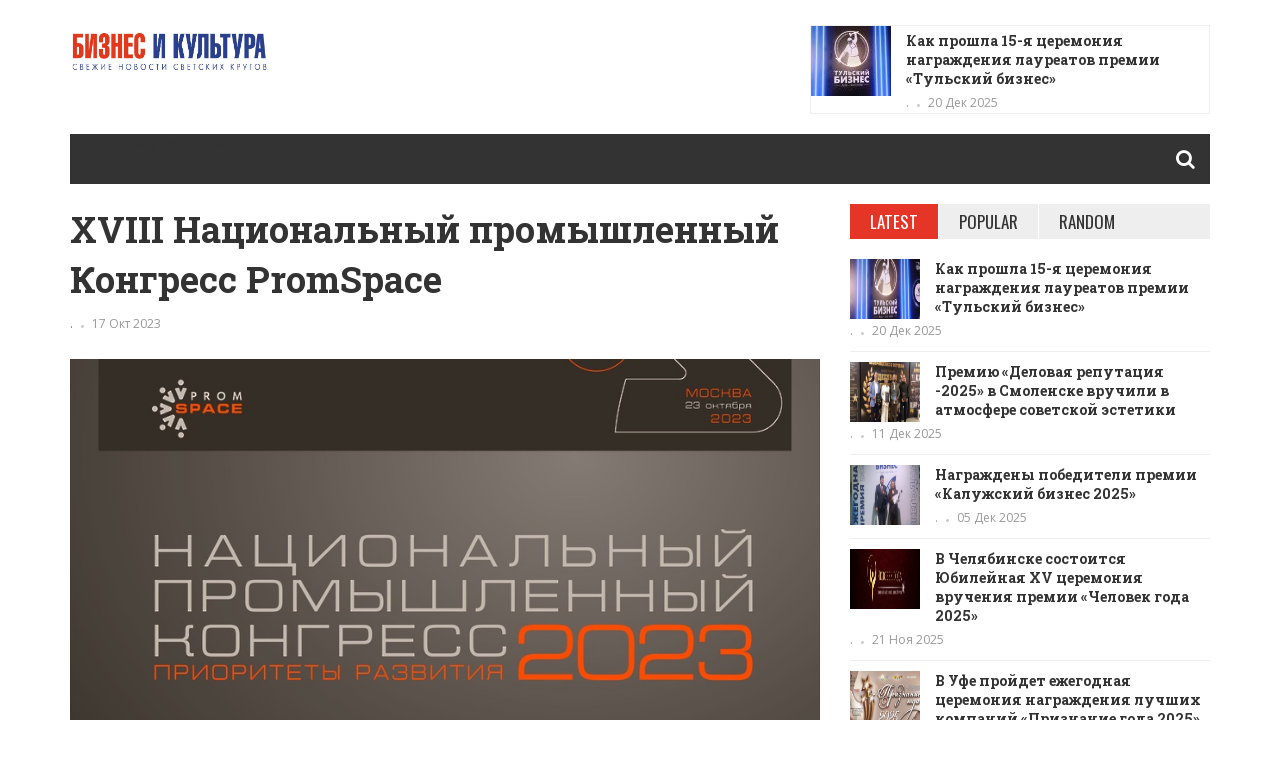

--- FILE ---
content_type: text/html; charset=UTF-8
request_url: http://bull-news.net/articles/2396/
body_size: 17875
content:
<!DOCTYPE html>
<html lang="ru-RU">
<head>
    <meta charset="UTF-8">
    <meta name="viewport" content="width=device-width, initial-scale=1">
    <link rel="profile" href="http://gmpg.org/xfn/11">
    <link rel="pingback" href="http://bull-news.net/xmlrpc.php">
<title>XVIII Национальный промышленный Конгресс PromSpace &#8212; bull-news.net</title>
<link rel='dns-prefetch' href='//fonts.googleapis.com' />
<link rel='dns-prefetch' href='//s.w.org' />
<link rel="alternate" type="application/rss+xml" title="bull-news.net &raquo; Лента" href="http://bull-news.net/feed/" />
<link rel="alternate" type="application/rss+xml" title="bull-news.net &raquo; Лента комментариев" href="http://bull-news.net/comments/feed/" />
<link rel="alternate" type="application/rss+xml" title="bull-news.net &raquo; Лента комментариев к &laquo;XVIII Национальный промышленный Конгресс PromSpace&raquo;" href="http://bull-news.net/articles/2396/feed/" />
		<script type="text/javascript">
			window._wpemojiSettings = {"baseUrl":"https:\/\/s.w.org\/images\/core\/emoji\/13.0.0\/72x72\/","ext":".png","svgUrl":"https:\/\/s.w.org\/images\/core\/emoji\/13.0.0\/svg\/","svgExt":".svg","source":{"concatemoji":"http:\/\/bull-news.net\/wp-includes\/js\/wp-emoji-release.min.js?ver=5.5.17"}};
			!function(e,a,t){var n,r,o,i=a.createElement("canvas"),p=i.getContext&&i.getContext("2d");function s(e,t){var a=String.fromCharCode;p.clearRect(0,0,i.width,i.height),p.fillText(a.apply(this,e),0,0);e=i.toDataURL();return p.clearRect(0,0,i.width,i.height),p.fillText(a.apply(this,t),0,0),e===i.toDataURL()}function c(e){var t=a.createElement("script");t.src=e,t.defer=t.type="text/javascript",a.getElementsByTagName("head")[0].appendChild(t)}for(o=Array("flag","emoji"),t.supports={everything:!0,everythingExceptFlag:!0},r=0;r<o.length;r++)t.supports[o[r]]=function(e){if(!p||!p.fillText)return!1;switch(p.textBaseline="top",p.font="600 32px Arial",e){case"flag":return s([127987,65039,8205,9895,65039],[127987,65039,8203,9895,65039])?!1:!s([55356,56826,55356,56819],[55356,56826,8203,55356,56819])&&!s([55356,57332,56128,56423,56128,56418,56128,56421,56128,56430,56128,56423,56128,56447],[55356,57332,8203,56128,56423,8203,56128,56418,8203,56128,56421,8203,56128,56430,8203,56128,56423,8203,56128,56447]);case"emoji":return!s([55357,56424,8205,55356,57212],[55357,56424,8203,55356,57212])}return!1}(o[r]),t.supports.everything=t.supports.everything&&t.supports[o[r]],"flag"!==o[r]&&(t.supports.everythingExceptFlag=t.supports.everythingExceptFlag&&t.supports[o[r]]);t.supports.everythingExceptFlag=t.supports.everythingExceptFlag&&!t.supports.flag,t.DOMReady=!1,t.readyCallback=function(){t.DOMReady=!0},t.supports.everything||(n=function(){t.readyCallback()},a.addEventListener?(a.addEventListener("DOMContentLoaded",n,!1),e.addEventListener("load",n,!1)):(e.attachEvent("onload",n),a.attachEvent("onreadystatechange",function(){"complete"===a.readyState&&t.readyCallback()})),(n=t.source||{}).concatemoji?c(n.concatemoji):n.wpemoji&&n.twemoji&&(c(n.twemoji),c(n.wpemoji)))}(window,document,window._wpemojiSettings);
		</script>
		<style type="text/css">
img.wp-smiley,
img.emoji {
	display: inline !important;
	border: none !important;
	box-shadow: none !important;
	height: 1em !important;
	width: 1em !important;
	margin: 0 .07em !important;
	vertical-align: -0.1em !important;
	background: none !important;
	padding: 0 !important;
}
</style>
	<link rel='stylesheet' id='wp-block-library-css'  href='http://bull-news.net/wp-includes/css/dist/block-library/style.min.css?ver=5.5.17' type='text/css' media='all' />
<link rel='stylesheet' id='contact-form-7-css'  href='http://bull-news.net/wp-content/plugins/contact-form-7/includes/css/styles.css?ver=5.4.2' type='text/css' media='all' />
<link rel='stylesheet' id='teznews-fonts-css'  href='http://fonts.googleapis.com/css?family=Open+Sans%3A300%2C300i%2C400%2C400i%2C600%2C600i%2C700%2C700i%2C800%7COswald%3A300%2C400%2C700%7CRoboto+Slab%3A100%2C300%2C400%2C700&#038;subset=latin-ext&#038;ver=5.5.17' type='text/css' media='all' />
<link rel='stylesheet' id='teznews-style-css'  href='http://bull-news.net/wp-content/themes/teznews/style.css?ver=5.5.17' type='text/css' media='all' />
<link rel='stylesheet' id='font-awesome-css'  href='http://bull-news.net/wp-content/themes/teznews/css/font-awesome.min.css?ver=5.5.17' type='text/css' media='all' />
<link rel='stylesheet' id='bootstrap-css'  href='http://bull-news.net/wp-content/themes/teznews/css/bootstrap.min.css?ver=5.5.17' type='text/css' media='all' />
<link rel='stylesheet' id='normalize-css'  href='http://bull-news.net/wp-content/themes/teznews/css/normalize.min.css?ver=5.5.17' type='text/css' media='all' />
<link rel='stylesheet' id='owl.carousel-css'  href='http://bull-news.net/wp-content/themes/teznews/css/owl.carousel.min.css?ver=5.5.17' type='text/css' media='all' />
<link rel='stylesheet' id='teznews-main-css'  href='http://bull-news.net/wp-content/themes/teznews/css/main.css?ver=5.5.17' type='text/css' media='all' />
<script type='text/javascript' src='http://bull-news.net/wp-includes/js/jquery/jquery.js?ver=1.12.4-wp' id='jquery-core-js'></script>
<script type='text/javascript' src='http://bull-news.net/wp-content/themes/teznews/js/bootstrap.js?ver=3.3.5' id='bootstrap-js'></script>
<script type='text/javascript' src='http://bull-news.net/wp-content/themes/teznews/js/owl.carousel.min.js?ver=1.0.1' id='owl.carousel-js'></script>
<script type='text/javascript' src='http://bull-news.net/wp-content/themes/teznews/js/jquery.matchHeight.js?ver=1.0.1' id='matchHeight-js'></script>
<script type='text/javascript' src='http://bull-news.net/wp-content/themes/teznews/js/main.js?ver=1.0.1' id='teznews-main-js'></script>
<link rel="https://api.w.org/" href="http://bull-news.net/wp-json/" /><link rel="alternate" type="application/json" href="http://bull-news.net/wp-json/wp/v2/posts/2396" /><link rel="EditURI" type="application/rsd+xml" title="RSD" href="http://bull-news.net/xmlrpc.php?rsd" />
<link rel="wlwmanifest" type="application/wlwmanifest+xml" href="http://bull-news.net/wp-includes/wlwmanifest.xml" /> 
<link rel='prev' title='Самые интересные выставки октября' href='http://bull-news.net/articles/2427/' />
<link rel='next' title='Никогда не оставляйте телефон заряжаться на ночь, и вот почему' href='http://bull-news.net/articles/2402/' />
<meta name="generator" content="WordPress 5.5.17" />
<link rel="canonical" href="http://bull-news.net/articles/2396/" />
<link rel='shortlink' href='http://bull-news.net/?p=2396' />
<link rel="alternate" type="application/json+oembed" href="http://bull-news.net/wp-json/oembed/1.0/embed?url=http%3A%2F%2Fbull-news.net%2Farticles%2F2396%2F" />
<link rel="alternate" type="text/xml+oembed" href="http://bull-news.net/wp-json/oembed/1.0/embed?url=http%3A%2F%2Fbull-news.net%2Farticles%2F2396%2F&#038;format=xml" />
<style type="text/css">.recentcomments a{display:inline !important;padding:0 !important;margin:0 !important;}</style></head>
<body class="post-template-default single single-post postid-2396 single-format-standard">
    <!--preload-->
    <div class="loader" id="page-loader">
        <div class="loading-wrapper">
        </div>
    </div>
    <!--menu mobile-->
    <nav class="menu-res hidden-lg hidden-md ">
        <div class="menu-res-inner">
        <div class="menu"><ul>
<li class="page_item page-item-2"><a href="http://bull-news.net/sample-page/">Пример страницы</a></li>
</ul></div>
        </div>
    </nav>
    <div class="page">
        <div class="container">
            <!--header-->
            <header class="header">
                <div class="row">
                    <div class="col-md-3 col-sm-4 col-xs-12">
            
                       <a href="http://bull-news.net/" rel="home" class="logo">
                                                                                        <img src="http://bull-news.net/wp-content/uploads/2020/09/image_6483441.jpg" title="bull-news.net">
                                                    </a>

                    </div>
                    <div class="col-md-6 col-md-offset-3 col-sm-8  col-xs-12 hidden-xs">

                    <section id="teznews_widget_review_header-2" class="widget widget_teznews_widget_review_header">  
             <div class="owl-carousel owl-special">
          
                            <div>
                                <div class="special-news">
                                    <a href="http://bull-news.net/articles/3250/">
                                                                                                       <img alt ="" src="http://bull-news.net/wp-content/uploads/2025/12/Главная-2-80x70.jpg"  />
                                                                    </a>
                                   <h3 class ="font-heading"><a href="http://bull-news.net/articles/3250/">
                                    Как прошла 15-я церемония награждения лауреатов премии «Тульский бизнес»                                </a></h3>
                                <div class ="meta-post">
                                    <a href="http://bull-news.net/articles/author/tatiana/" title="Записи ." rel="author">.</a>                                    <em></em>
                                    <span>
                                        20 Дек 2025                                    </span>
                                </div>
                                </div>
                            </div>
                             
                            <div>
                                <div class="special-news">
                                    <a href="http://bull-news.net/articles/3245/">
                                                                                                       <img alt ="" src="http://bull-news.net/wp-content/uploads/2025/12/Главная-1-80x70.jpg"  />
                                                                    </a>
                                   <h3 class ="font-heading"><a href="http://bull-news.net/articles/3245/">
                                    Премию «Деловая репутация -2025» в Смоленске вручили в атмосфере советской эстетики                                </a></h3>
                                <div class ="meta-post">
                                    <a href="http://bull-news.net/articles/author/tatiana/" title="Записи ." rel="author">.</a>                                    <em></em>
                                    <span>
                                        11 Дек 2025                                    </span>
                                </div>
                                </div>
                            </div>
                             
                            <div>
                                <div class="special-news">
                                    <a href="http://bull-news.net/articles/3222/">
                                                                                                       <img alt ="" src="http://bull-news.net/wp-content/uploads/2025/12/главная-80x70.jpg"  />
                                                                    </a>
                                   <h3 class ="font-heading"><a href="http://bull-news.net/articles/3222/">
                                    Награждены победители премии «Калужский бизнес 2025»                                </a></h3>
                                <div class ="meta-post">
                                    <a href="http://bull-news.net/articles/author/tatiana/" title="Записи ." rel="author">.</a>                                    <em></em>
                                    <span>
                                        05 Дек 2025                                    </span>
                                </div>
                                </div>
                            </div>
                             
                            <div>
                                <div class="special-news">
                                    <a href="http://bull-news.net/articles/3216/">
                                                                                                       <img alt ="" src="http://bull-news.net/wp-content/uploads/2025/11/1000011258-80x70.jpg"  />
                                                                    </a>
                                   <h3 class ="font-heading"><a href="http://bull-news.net/articles/3216/">
                                    В Челябинске состоится Юбилейная XV церемония вручения премии «Человек года 2025»                                </a></h3>
                                <div class ="meta-post">
                                    <a href="http://bull-news.net/articles/author/tatiana/" title="Записи ." rel="author">.</a>                                    <em></em>
                                    <span>
                                        21 Ноя 2025                                    </span>
                                </div>
                                </div>
                            </div>
                             
                            <div>
                                <div class="special-news">
                                    <a href="http://bull-news.net/articles/3187/">
                                                                                                       <img alt ="" src="http://bull-news.net/wp-content/uploads/2025/11/predprinimatel-goda-2025_vi-2-80x70.jpg"  />
                                                                    </a>
                                   <h3 class ="font-heading"><a href="http://bull-news.net/articles/3187/">
                                    EXPERT_RF подведет итоги конкурса «Предприниматель года 2025»                                </a></h3>
                                <div class ="meta-post">
                                    <a href="http://bull-news.net/articles/author/tatiana/" title="Записи ." rel="author">.</a>                                    <em></em>
                                    <span>
                                        05 Ноя 2025                                    </span>
                                </div>
                                </div>
                            </div>
                                                     </div>

                        <div class="clearfix"></div>
          </section>        
                    </div>
                </div>
            </header>
            <!--menu-->
            <nav class="main-menu  font-heading">
                <div class="menu-icon hidden-lg hidden-md">
                    <i class="fa fa-navicon"></i>
                    <span>MENU </span>
                </div>
                <div class="hidden-sm hidden-xs"><ul>
<li class="page_item page-item-2"><a href="http://bull-news.net/sample-page/">Пример страницы</a></li>
</ul></div>
                    <div class="search-icon">
                        <div class="search-icon-inner">
                            <i class="fa fa-search"></i>
                        </div>
                        <div class="search-box">
                        <form role="search" method="get" class="search-form" action="http://bull-news.net/">
				<label>
					<span class="screen-reader-text">Найти:</span>
					<input type="search" class="search-field" placeholder="Поиск&hellip;" value="" name="s" />
				</label>
				<input type="submit" class="search-submit" value="Поиск" />
			</form>                        </div>
                    </div>
                </nav>
          

<div class="row">
	<!--colleft-->
	<div class="col-md-8 col-sm-12">

				<article class="post-detail">
			<h1 class="article-title">XVIII Национальный промышленный Конгресс PromSpace </h1>
	<div class ="meta-post">
				<a href="http://bull-news.net/articles/author/tatiana/" title="Записи ." rel="author">.</a>				<em></em>
				<span>
					17 Окт 2023				</span>
			</div>
						<div class="entry-thumbnail">
		<img width="870" height="575" src="http://bull-news.net/wp-content/uploads/2023/10/lg0bgz.jpg" class="attachment-post-thumbnail size-post-thumbnail wp-post-image" alt="" loading="lazy" srcset="http://bull-news.net/wp-content/uploads/2023/10/lg0bgz.jpg 870w, http://bull-news.net/wp-content/uploads/2023/10/lg0bgz-300x198.jpg 300w, http://bull-news.net/wp-content/uploads/2023/10/lg0bgz-768x508.jpg 768w" sizes="(max-width: 870px) 100vw, 870px" /></div>
	

		
			<p><strong>На Национальном промышленном Конгрессе PromSpace обсудят стратегию реализации проектов технологического суверенитета и</strong> <strong>структурной адаптации экономики</strong></p>
<p><strong>23 октября 2023 года</strong> в ЦВК «Экспоцентр» состоится<a href="https://nationalkongress.ru/"><span style="color: #3366ff;"><em> XVIII Национальный промышленный  Конгресс</em></span></a> <strong>PromSpace</strong>. В фокусе внимания мероприятия – обсуждение возможных мер по опережающему, социально-экономическому и научно-технологическому развитию России, обеспечению  технологического суверенитета и научного превосходства. Основные участники дискуссии – руководители высокотехнологичных и промышленных предприятий России, представители законодательной и исполнительной власти федерального и регионального уровней, зарубежные партнеры из Турции, Китая, Индии, Ирана, ОАЭ.</p>
<p>Начнет работу Конгресс с Делового завтрака, организованного совместно с ВЭБ.РФ. В ходе него участники мероприятия обсудят ключевые финансовые инструменты реализации проектов технического суверенитета.</p>
<p>Пленарное заседание пройдет при участии представителей профильных министерств, госкомпаний и промышленных предприятий, модератором которого выступит <strong>Сергей Николаевич Катырин, Президент Торгово-промышленной палаты РФ.</strong> Главная тема к обсуждению: «Стратегия реализации проектов технологического суверенитета и структурной адаптации экономики». Среди ключевых вопросов: поддержка российских производителей и стимулирование создания высокотехнологичных производств, импортозамещение, развитие промышленных кластеров, ускоренное внедрение цифровых технологий, формирование новых транспортно-логистических коридоров, сотрудничество с зарубежными партнерами и др.</p>
<p>«В условиях нового миропорядка, укрепление промышленного потенциала России – главный приоритет государственной политики. Ответом на современные вызовы видится структурная адаптация экономики, основанная на производственной и технологической независимости, импортозамещении, создании новых высокотехнологичных и высококонкурентных производств, которая позволит России стать самостоятельной, развитой, индустриальной державой и промышленным лидером. Реализация задач подобного масштаба требует тесной кооперации в связке государство-бизнес-наука. Работу в таком формате на протяжении 18 лет успешно обеспечивает площадка Национального промышленного Конгресса «PromSpace»,<strong> &#8212; отметил Сергей Катырин.</strong></p>
<p>В качестве спикеров <strong>Пленарного заседания</strong> приглашены:<br />
<strong>• Мантуров Денис Валентинович,</strong> Заместитель Председателя Правительства Российской Федерация Министр промышленности и торговли Российской Федерации;<br />
<strong>● Решетников Максим Геннадьевич</strong>, Министр экономического развития Российской Федерации;<br />
<strong>● Левитин Игорь Евгеньевич</strong>, Помощник Президента Российской Федерации;<br />
<strong>● Мельников Алексей Сергеевич</strong>, Управляющий партнер ИТ-холдинга Fplus;<br />
<strong>● Слюсарь Юрий Борисович,</strong> Генеральный директор ПАО «ОАК»;<br />
<strong>● Ерошок Дмитрий Борисович</strong>, Генеральный директор ООО «Нацпромлизинг»</p>
<p>Деловую программу конгресса продолжат<strong> пять стратегических сессий:</strong></p>
<p>● Цифровой суверенитет промышленности;<br />
● Развитие промышленной кооперации и инвестиционных проектов в рамках ЕАЭС;<br />
● Железнодорожное машиностроение &#8212; локомотив экономики;<br />
● Металлургия: новый вектор развития;<br />
● Авиапром: курс на импортозамещение.</p>
<p>В программе мероприятия также: бизнес-диалоги с участием представителей дружественных стран, бизнес-встречи B2B и B2G, индивидуальные профессиональные консультации по правовым, юридическим и финансовым вопросам, работа выставочных экспозиций, а также заключение новых партнерских соглашений.</p>
<p>Титульный партнер Национального Промышленного Конгресса “Приоритеты развития &#8212; 2023” – ГК «F+ tech-Марвел». Официальный партнер – ГК НАЦПРОМ. Конгресс проводится при поддержке Торгово-промышленной палаты РФ и Союза машиностроитей России. Организатор форума – АНО Центр поддержки и развития бизнеса «Инициатива».</p>
<p>Подробная программа представлена на<a href="https://nationalkongress.ru/"><span style="color: #3366ff;"><strong> сайте Конгресса.</strong></span></a></p>
<p><strong>Место проведения:</strong> Экспоцентр, Москва, Краснопресненская наб., 14</p>
<p><a href="https://promspace.tilda.ws/"><span style="color: #3366ff;"><strong>Заявка для участников.</strong></span></a></p>
<p><a href="https://nationalkongress.ru/smi"><span style="color: #3366ff;"><strong>Аккредитация СМИ.</strong></span></a></p>
<p>Контакты пресс-центра: pr@c-iniciativa.ru</p>
<p><strong>Справка о мероприятии</strong><br />
Национальный Конгресс проводится с 2007 года и выступает одной из наиболее авторитетных дискуссионных площадок, нацеленных на совместный поиск государством и бизнесом конструктивных решений по формированию актуальной промышленной повестки в России, поддержку отечественных производителей и повышение их конкурентоспособности. Основные задачи Конгресса: презентация передовых технологий, продукций и услуг российских предприятий широкой целевой аудитории; содействие бизнесу в установлении новых деловых контактов с потенциальными партнерами и заказчиками; координация усилий представителей государства, бизнеса и науки с целью формирования грамотных, взвешенных предложений по совершенствованию промышленной политики страны.</p>
<p>&nbsp;</p>
<p>&nbsp;</p>
			
		</article>
		<!--social-detail-->
		<div class="social-detail">
			<span>  Share article </span>

			<ul class="list-social-icon">
				<li>
					 <a data-href="https://www.facebook.com/sharer/sharer.php?u=http%3A%2F%2Fbull-news.net%2Farticles%2F2396%2F&p[images][0]=http://bull-news.net/wp-content/uploads/2023/10/lg0bgz.jpg" title="Facebook" class="share-link facebook">
           			<i class="fa fa-facebook"></i>
          			</a>
				</li>
				<li>
					  <a data-href="https://twitter.com/intent/tweet?url=http%3A%2F%2Fbull-news.net%2Farticles%2F2396%2F&amp;text=XVIII+%D0%9D%D0%B0%D1%86%D0%B8%D0%BE%D0%BD%D0%B0%D0%BB%D1%8C%D0%BD%D1%8B%D0%B9+%D0%BF%D1%80%D0%BE%D0%BC%D1%8B%D1%88%D0%BB%D0%B5%D0%BD%D0%BD%D1%8B%D0%B9+%D0%9A%D0%BE%D0%BD%D0%B3%D1%80%D0%B5%D1%81%D1%81+PromSpace" title="Twitter" class="share-link twitter">
        			  <i class="fa fa-twitter"></i>
        			  </a>
				</li>
				<li>
					 <a data-href="https://plus.google.com/share?url=http%3A%2F%2Fbull-news.net%2Farticles%2F2396%2F" title="Google+" class="share-link google">
      				<i class="fa fa-google"></i>
          			</a>
				</li>
				
				<li>
					<a href="javascript:void((function()%7Bvar%20e=document.createElement('script');e.setAttribute('type','text/javascript');e.setAttribute('charset','UTF-8');e.setAttribute('src','http://assets.pinterest.com/js/pinmarklet.js?r='+Math.random()*99999999);document.body.appendChild(e)%7D)());" title="Pinterest" class="share-link pinterest">
          			<i class="fa fa-pinterest-p"></i>
         			 </a>
				</li>
			</ul>
		</div>

		 

		<!--related post-->
		<div class="detail-caption">
    <span> RELATED POST </span>
</div>
<section class="spotlight-thumbs spotlight-thumbs-related">
    <div class="row">
        
        <div class="col-md-4 col-sm-4 col-xs-12">
            <div class="spotlight-item-thumb">
                <div class="spotlight-item-thumb-img">
                    <a href="http://bull-news.net/articles/1972/">
                                                                        <img alt ="" src="http://bull-news.net/wp-content/uploads/2022/07/афиша-ЛОТОС-2022-1000x500.jpg" class="img-responsive" />
                                            </a>
                </div>
                <h3>
                    <a href="http://bull-news.net/articles/1972/">Церемония награждения Международной Премии Лотос пройдет в Москве </a>
                </h3>
                <div class ="meta-post">
                    <a href="http://bull-news.net/articles/author/blagomira/" title="Записи ." rel="author">.</a>                    <em></em>
                    <span>
                        30 Июл 2022                    </span>
                </div>
            </div>
        </div>
    
        <div class="col-md-4 col-sm-4 col-xs-12">
            <div class="spotlight-item-thumb">
                <div class="spotlight-item-thumb-img">
                    <a href="http://bull-news.net/articles/2884/">
                                                                        <img alt ="" src="http://bull-news.net/wp-content/uploads/2024/12/Бренд-года-2024-1000x500.jpg" class="img-responsive" />
                                            </a>
                </div>
                <h3>
                    <a href="http://bull-news.net/articles/2884/">Названы лучшие бренды России и бизнес-персоны по итогам 2024 года </a>
                </h3>
                <div class ="meta-post">
                    <a href="http://bull-news.net/articles/author/tatiana/" title="Записи ." rel="author">.</a>                    <em></em>
                    <span>
                        15 Дек 2024                    </span>
                </div>
            </div>
        </div>
    
        <div class="col-md-4 col-sm-4 col-xs-12">
            <div class="spotlight-item-thumb">
                <div class="spotlight-item-thumb-img">
                    <a href="http://bull-news.net/articles/2745/">
                                                                        <img alt ="" src="http://bull-news.net/wp-content/uploads/2024/09/ЦТР.jpg" class="img-responsive" />
                                            </a>
                </div>
                <h3>
                    <a href="http://bull-news.net/articles/2745/">В Москве пройдет Международный форум «Цифровая транспортация </a>
                </h3>
                <div class ="meta-post">
                    <a href="http://bull-news.net/articles/author/tatiana/" title="Записи ." rel="author">.</a>                    <em></em>
                    <span>
                        23 Сен 2024                    </span>
                </div>
            </div>
        </div>
    </div>
</section>


		</div>
<!--colright-->
<div class="col-md-4 col-sm-12">
	 
<!--colright-->
<section id="teznews_widget_tabs_posts-2" class="widget widget_teznews_widget_tabs_posts">

    <ul role="tablist" class="tab-popular">


        <li class="active">
            <a href="#tab1" role="tab" data-toggle="tab">
                LATEST
            </a>
        </li>
        <li>
            <a href="#tab2" role="tab" data-toggle="tab">
                POPULAR
            </a>
        </li>

        <li>
            <a href="#tab3" role="tab" data-toggle="tab">
                RANDOM
            </a>
        </li>
    </ul>
    <div class="tab-content">
        <div role="tabpanel" class="tab-pane active" id="tab1">
            <ul class="list-news-popular">
                                                            <li>
                            <a href="http://bull-news.net/articles/3250/">
                                
                                                                <img alt="" src="http://bull-news.net/wp-content/uploads/2025/12/Главная-2-1000x500.jpg" class="img-responsive" />
                                                            </a>
                            <h3>  <a href="http://bull-news.net/articles/3250/">
                                Как прошла 15-я церемония награждения лауреатов премии «Тульский бизнес»                            </a></h3>
                            <div class="meta-post">
                                <a href="http://bull-news.net/articles/author/tatiana/" title="Записи ." rel="author">.</a>                                <em></em>
                                <span>
                                    20 Дек 2025                                </span>
                            </div>
                        </li>
                                            <li>
                            <a href="http://bull-news.net/articles/3245/">
                                
                                                                <img alt="" src="http://bull-news.net/wp-content/uploads/2025/12/Главная-1-1000x500.jpg" class="img-responsive" />
                                                            </a>
                            <h3>  <a href="http://bull-news.net/articles/3245/">
                                Премию «Деловая репутация -2025» в Смоленске вручили в атмосфере советской эстетики                            </a></h3>
                            <div class="meta-post">
                                <a href="http://bull-news.net/articles/author/tatiana/" title="Записи ." rel="author">.</a>                                <em></em>
                                <span>
                                    11 Дек 2025                                </span>
                            </div>
                        </li>
                                            <li>
                            <a href="http://bull-news.net/articles/3222/">
                                
                                                                <img alt="" src="http://bull-news.net/wp-content/uploads/2025/12/главная-1000x500.jpg" class="img-responsive" />
                                                            </a>
                            <h3>  <a href="http://bull-news.net/articles/3222/">
                                Награждены победители премии «Калужский бизнес 2025»                            </a></h3>
                            <div class="meta-post">
                                <a href="http://bull-news.net/articles/author/tatiana/" title="Записи ." rel="author">.</a>                                <em></em>
                                <span>
                                    05 Дек 2025                                </span>
                            </div>
                        </li>
                                            <li>
                            <a href="http://bull-news.net/articles/3216/">
                                
                                                                <img alt="" src="http://bull-news.net/wp-content/uploads/2025/11/1000011258.jpg" class="img-responsive" />
                                                            </a>
                            <h3>  <a href="http://bull-news.net/articles/3216/">
                                В Челябинске состоится Юбилейная XV церемония вручения премии «Человек года 2025»                            </a></h3>
                            <div class="meta-post">
                                <a href="http://bull-news.net/articles/author/tatiana/" title="Записи ." rel="author">.</a>                                <em></em>
                                <span>
                                    21 Ноя 2025                                </span>
                            </div>
                        </li>
                                            <li>
                            <a href="http://bull-news.net/articles/3195/">
                                
                                                                <img alt="" src="http://bull-news.net/wp-content/uploads/2025/11/pg2025-1536x560-1-1000x500.jpg" class="img-responsive" />
                                                            </a>
                            <h3>  <a href="http://bull-news.net/articles/3195/">
                                В Уфе пройдет ежегодная церемония награждения лучших компаний «Признание года 2025»                            </a></h3>
                            <div class="meta-post">
                                <a href="http://bull-news.net/articles/author/tatiana/" title="Записи ." rel="author">.</a>                                <em></em>
                                <span>
                                    18 Ноя 2025                                </span>
                            </div>
                        </li>
                                    </ul>

            </div>
            <div role="tabpanel" class="tab-pane " id="tab2">
 <ul class="list-news-popular">
                                                            <li>
                            <a href="http://bull-news.net/articles/28/">
                                
                                                                <img alt="" src="http://bull-news.net/wp-content/uploads/2020/09/mesta-sily-altaj-1000x500.jpg" class="img-responsive" />
                                                            </a>
                            <h3>  <a href="http://bull-news.net/articles/28/">
                                Священный Горный Алтай                            </a></h3>
                            <div class="meta-post">
                                <a href="http://bull-news.net/articles/author/wp-admin/" title="Записи ." rel="author">.</a>                                <em></em>
                                <span>
                                    24 Сен 2020                                </span>
                            </div>
                        </li>
                                            <li>
                            <a href="http://bull-news.net/articles/43/">
                                
                                                                <img alt="" src="http://bull-news.net/wp-content/uploads/2020/10/vereshag1_1603059798.jpg.0x195_q85_crop_cropsize-260x195_upscale.jpg" class="img-responsive" />
                                                            </a>
                            <h3>  <a href="http://bull-news.net/articles/43/">
                                26 (14) октября 1842 года родился художник Василий Верещагин.                            </a></h3>
                            <div class="meta-post">
                                <a href="http://bull-news.net/articles/author/wp-admin/" title="Записи ." rel="author">.</a>                                <em></em>
                                <span>
                                    26 Окт 2020                                </span>
                            </div>
                        </li>
                                            <li>
                            <a href="http://bull-news.net/articles/150/">
                                
                                                                <img alt="" src="http://bull-news.net/wp-content/uploads/2020/11/5cbf5f2b366a2f307914c96418e4d5889434cfa9-1-1000x500.jpg" class="img-responsive" />
                                                            </a>
                            <h3>  <a href="http://bull-news.net/articles/150/">
                                Байкал, Малое море. Мыс Уюга                            </a></h3>
                            <div class="meta-post">
                                <a href="http://bull-news.net/articles/author/tatiana/" title="Записи ." rel="author">.</a>                                <em></em>
                                <span>
                                    12 Ноя 2020                                </span>
                            </div>
                        </li>
                                            <li>
                            <a href="http://bull-news.net/articles/176/">
                                
                                                                <img alt="" src="http://bull-news.net/wp-content/uploads/2020/11/6_13-1000x500.jpg" class="img-responsive" />
                                                            </a>
                            <h3>  <a href="http://bull-news.net/articles/176/">
                                Цветочное царство                            </a></h3>
                            <div class="meta-post">
                                <a href="http://bull-news.net/articles/author/tatiana/" title="Записи ." rel="author">.</a>                                <em></em>
                                <span>
                                    16 Ноя 2020                                </span>
                            </div>
                        </li>
                                            <li>
                            <a href="http://bull-news.net/articles/243/">
                                
                                                                <img alt="" src="http://bull-news.net/wp-content/uploads/2020/12/картинка-1-1-800x500.jpg" class="img-responsive" />
                                                            </a>
                            <h3>  <a href="http://bull-news.net/articles/243/">
                                Эксперты показали, почему растительная диета исключительно полезна                            </a></h3>
                            <div class="meta-post">
                                <a href="http://bull-news.net/articles/author/larisa/" title="Записи ." rel="author">.</a>                                <em></em>
                                <span>
                                    06 Дек 2020                                </span>
                            </div>
                        </li>
                                    </ul>
            </div>
            <div role="tabpanel" class="tab-pane " id="tab3">
 <ul class="list-news-popular">
                                                            <li>
                            <a href="http://bull-news.net/articles/2726/">
                                
                                                                <img alt="" src="http://bull-news.net/wp-content/uploads/2024/07/День1-1000x500.jpg" class="img-responsive" />
                                                            </a>
                            <h3>  <a href="http://bull-news.net/articles/2726/">
                                Бизнес-фестиваль «День предпринимателя» – площадка для диалога и сотрудничества                            </a></h3>
                            <div class="meta-post">
                                <a href="http://bull-news.net/articles/author/tatiana/" title="Записи ." rel="author">.</a>                                <em></em>
                                <span>
                                    28 Июл 2024                                </span>
                            </div>
                        </li>
                                            <li>
                            <a href="http://bull-news.net/articles/3151/">
                                
                                                                <img alt="" src="http://bull-news.net/wp-content/uploads/2025/09/IMG-20250907-WA0011-1000x500.jpg" class="img-responsive" />
                                                            </a>
                            <h3>  <a href="http://bull-news.net/articles/3151/">
                                В Москве подвел итоги форум аддитивных производств «Конвергентум 2025», проходивший в инновационном кластере «Ломоносов»                            </a></h3>
                            <div class="meta-post">
                                <a href="http://bull-news.net/articles/author/tatiana/" title="Записи ." rel="author">.</a>                                <em></em>
                                <span>
                                    08 Сен 2025                                </span>
                            </div>
                        </li>
                                            <li>
                            <a href="http://bull-news.net/articles/2986/">
                                
                                                                <img alt="" src="http://bull-news.net/wp-content/uploads/2025/04/Финансовый-форум-1000x500.jpg" class="img-responsive" />
                                                            </a>
                            <h3>  <a href="http://bull-news.net/articles/2986/">
                                Финансовый Форум Business Solutions пройдет в Москве                            </a></h3>
                            <div class="meta-post">
                                <a href="http://bull-news.net/articles/author/tatiana/" title="Записи ." rel="author">.</a>                                <em></em>
                                <span>
                                    04 Апр 2025                                </span>
                            </div>
                        </li>
                                            <li>
                            <a href="http://bull-news.net/articles/966/">
                                
                                                                <img alt="" src="http://bull-news.net/wp-content/uploads/2021/09/шапка-1-517x500.jpg" class="img-responsive" />
                                                            </a>
                            <h3>  <a href="http://bull-news.net/articles/966/">
                                   Не бойся! Я буду Солнцем…                            </a></h3>
                            <div class="meta-post">
                                <a href="http://bull-news.net/articles/author/blagomira/" title="Записи ." rel="author">.</a>                                <em></em>
                                <span>
                                    08 Сен 2021                                </span>
                            </div>
                        </li>
                                            <li>
                            <a href="http://bull-news.net/articles/2222/">
                                
                                                                <img alt="" src="http://bull-news.net/wp-content/uploads/2023/04/q8eh8ufm1voerpo5y1z7lsrleosu1wof-1000x500.jpg" class="img-responsive" />
                                                            </a>
                            <h3>  <a href="http://bull-news.net/articles/2222/">
                                Объявлены победители и финалисты Всероссийского художественного конкурса «Мир Рахманинова»                            </a></h3>
                            <div class="meta-post">
                                <a href="http://bull-news.net/articles/author/viktoriya/" title="Записи ." rel="author">.</a>                                <em></em>
                                <span>
                                    08 Мар 2023                                </span>
                            </div>
                        </li>
                                    </ul>
            </div>
        </div>
        </section>        <section id="teznews_widget_social-2" class="widget widget_teznews_widget_social">    <!-- connect us-->
    <div class="connect-us">
        <div class="widget-title">
            <span>
                Мы в социальных сетях            </span>
        </div>
        <ul class="list-social-icon">
            <li>
                <a href=""  title="Facebook" class="facebook">
                    <i class="fa fa-facebook"></i>
                </a>
            </li>
            <li>
                <a href="" class="twitter" title="Twitter">
                    <i class="fa fa-twitter"></i>
                </a>
            </li>
            <li>
                <a href="" class="google" title="Google Plus">
                    <i class="fa fa-google"></i>
                </a>
            </li>
            <li>
                <a href="" class="youtube" title="Youtube Channel">
                    <i class="fa fa-youtube-play"></i>
                </a>
            </li>
            <li>
                <a href="" class="pinterest" title="Pinterest">
                    <i class="fa fa-pinterest-p"></i>
                </a>
            </li>
            <li>
                <a href="" class="rss" title="RSS">
                    <i class="fa fa-rss"></i>
                </a>
            </li>
        </ul>
    </div>
    </section>    <section id="teznews_widget_subscribe-2" class="widget widget_teznews_widget_subscribe">
    <!-- subcribe box-->
    <div class="subcribe-box">
        <h3>Подписаться</h3>
        <p class="des">Будьте в курсе свежих публикаций - подпишитесь на мэйл рассылку</p>
         <script>(function() {
	window.mc4wp = window.mc4wp || {
		listeners: [],
		forms: {
			on: function(evt, cb) {
				window.mc4wp.listeners.push(
					{
						event   : evt,
						callback: cb
					}
				);
			}
		}
	}
})();
</script><!-- Mailchimp for WordPress v4.8.7 - https://wordpress.org/plugins/mailchimp-for-wp/ --><form id="mc4wp-form-1" class="mc4wp-form mc4wp-form-39" method="post" data-id="39" data-name="" ><div class="mc4wp-form-fields"><p>
	<label>Адрес Email: 
		<input type="email" name="EMAIL" placeholder="Ваш адрес email" required />
</label>
</p>

<p>
	<input type="submit" value="Регистрация" />
</p></div><label style="display: none !important;">Оставьте это поле пустым, если вы человек: <input type="text" name="_mc4wp_honeypot" value="" tabindex="-1" autocomplete="off" /></label><input type="hidden" name="_mc4wp_timestamp" value="1768842908" /><input type="hidden" name="_mc4wp_form_id" value="39" /><input type="hidden" name="_mc4wp_form_element_id" value="mc4wp-form-1" /><div class="mc4wp-response"></div></form><!-- / Mailchimp for WordPress Plugin -->    </div>
    </section>    <section id="teznews_widget_special_posts-2" class="widget widget_teznews_widget_special_posts">
	
		<!-- special post-->
		<div class="connect-us">
			<div class="widget-title">
				<span> Специальные выпуски</span>
			</div>
			<div class="list-special">
									<article class="news-two-large">
						<a href="http://bull-news.net/articles/3250/">
																					<img alt ="" src="http://bull-news.net/wp-content/uploads/2025/12/Главная-2-1000x500.jpg" class="img-responsive" />
													</a>
						<h3 class ="font-heading"><a href="http://bull-news.net/articles/3250/">
							Как прошла 15-я церемония награждения лауреатов премии «Тульский бизнес»						</a></h3>
						<div class ="meta-post">
							<a href="http://bull-news.net/articles/author/tatiana/" title="Записи ." rel="author">.</a>							<em></em>
							<span>
								20 Дек 2025							</span>
						</div>

					</article>
									<article class="news-two-large">
						<a href="http://bull-news.net/articles/3245/">
																					<img alt ="" src="http://bull-news.net/wp-content/uploads/2025/12/Главная-1-1000x500.jpg" class="img-responsive" />
													</a>
						<h3 class ="font-heading"><a href="http://bull-news.net/articles/3245/">
							Премию «Деловая репутация -2025» в Смоленске вручили в атмосфере советской эстетики						</a></h3>
						<div class ="meta-post">
							<a href="http://bull-news.net/articles/author/tatiana/" title="Записи ." rel="author">.</a>							<em></em>
							<span>
								11 Дек 2025							</span>
						</div>

					</article>
									<article class="news-two-large">
						<a href="http://bull-news.net/articles/3222/">
																					<img alt ="" src="http://bull-news.net/wp-content/uploads/2025/12/главная-1000x500.jpg" class="img-responsive" />
													</a>
						<h3 class ="font-heading"><a href="http://bull-news.net/articles/3222/">
							Награждены победители премии «Калужский бизнес 2025»						</a></h3>
						<div class ="meta-post">
							<a href="http://bull-news.net/articles/author/tatiana/" title="Записи ." rel="author">.</a>							<em></em>
							<span>
								05 Дек 2025							</span>
						</div>

					</article>
									<article class="news-two-large">
						<a href="http://bull-news.net/articles/3216/">
																					<img alt ="" src="http://bull-news.net/wp-content/uploads/2025/11/1000011258.jpg" class="img-responsive" />
													</a>
						<h3 class ="font-heading"><a href="http://bull-news.net/articles/3216/">
							В Челябинске состоится Юбилейная XV церемония вручения премии «Человек года 2025»						</a></h3>
						<div class ="meta-post">
							<a href="http://bull-news.net/articles/author/tatiana/" title="Записи ." rel="author">.</a>							<em></em>
							<span>
								21 Ноя 2025							</span>
						</div>

					</article>
									<article class="news-two-large">
						<a href="http://bull-news.net/articles/3187/">
																					<img alt ="" src="http://bull-news.net/wp-content/uploads/2025/11/predprinimatel-goda-2025_vi-2-1000x500.jpg" class="img-responsive" />
													</a>
						<h3 class ="font-heading"><a href="http://bull-news.net/articles/3187/">
							EXPERT_RF подведет итоги конкурса «Предприниматель года 2025»						</a></h3>
						<div class ="meta-post">
							<a href="http://bull-news.net/articles/author/tatiana/" title="Записи ." rel="author">.</a>							<em></em>
							<span>
								05 Ноя 2025							</span>
						</div>

					</article>
							</div>
		</div>



		</section>		
                 
</div>
</div>

	 <!--footer-->
	 </div>
        <footer class="footer">
            <div class="container">
                <div class="row">

                 <section id="teznews_widget_site_info_footer-2" class="widget widget_teznews_widget_site_info_footer widget-dark">
  

                     <div class="col-md-4  col-sm-4 col-xs-12">
                        <div class="about">
                            <a href="http://bull-news.net/" class="logo">
                                <img alt="" src="http://bull-news.net/wp-content/themes/teznews/images/logo_footer.png" />
                            </a>
                            <p>Информационный портал Bull News. Cобытия бизнеса и культуры. Мнения независимых экспертов. Выдающиеся личности истории. Лучшие новости со всего мира!</p>
                        </div>
                    </div>


    </section>    <section id="teznews_widget_category_footer-2" class="widget widget_teznews_widget_category_footer widget-dark">    <div class="col-md-3 col-md-offset-1 col-sm-4 col-xs-12">
        <h3> Рубрики</h3>
        <ul class="list-category">
             
            <li><a href="http://bull-news.net/articles/category/life/">Жизнь, душа и человек </a></li>
            
            <li><a href="http://bull-news.net/articles/category/health/">Здоровье и спорт </a></li>
            
            <li><a href="http://bull-news.net/articles/category/medicine/">Медицина </a></li>
            
            <li><a href="http://bull-news.net/articles/category/world/">Мир вокруг нас </a></li>
            
            <li><a href="http://bull-news.net/articles/category/news-culture/">Новости культуры </a></li>
            
            <li><a href="http://bull-news.net/articles/category/comments/">Реплики и комментарии </a></li>
            
            <li><a href="http://bull-news.net/articles/category/medicine/med-sport/">спортивная </a></li>
            
            <li><a href="http://bull-news.net/articles/category/facts/">Факты, события и люди </a></li>
                    </ul>
    </div>


    </section>    <section id="teznews_widget_tags_footer-2" class="widget widget_teznews_widget_tags_footer widget-dark">


    <div class="col-md-3 col-md-offset-1 col-sm-4 col-xs-12">
        <h3> Популярные метки</h3>
        <div class="list-tags">




<p class="hidden"></p>


            
            <a href="http://bull-news.net/articles/tag/%d0%bd%d0%be%d0%b2%d0%be%d1%81%d1%82%d0%b8/"> Новости</a>


            
            <a href="http://bull-news.net/articles/tag/%d1%81%d0%be%d0%b1%d1%8b%d1%82%d0%b8%d1%8f/"> События</a>


            
            <a href="http://bull-news.net/articles/tag/%d0%ba%d1%83%d0%bb%d1%8c%d1%82%d1%83%d1%80%d0%b0/"> культура</a>


            
            <a href="http://bull-news.net/articles/tag/%d1%85%d1%80%d0%be%d0%bd%d0%b8%d0%ba%d0%b0-%d0%b1%d0%b8%d0%b7%d0%bd%d0%b5%d1%81%d0%b0/"> Хроника бизнеса</a>


            
            <a href="http://bull-news.net/articles/tag/%d0%b6%d0%b8%d0%b7%d0%bd%d1%8c/"> Жизнь</a>


            
            <a href="http://bull-news.net/articles/tag/%d0%b2%d1%8b%d1%81%d1%82%d0%b0%d0%b2%d0%ba%d0%b0/"> выставка</a>


            
            <a href="http://bull-news.net/articles/tag/%d1%84%d0%b5%d1%81%d1%82%d0%b8%d0%b2%d0%b0%d0%bb%d1%8c/"> фестиваль</a>


            
            <a href="http://bull-news.net/articles/tag/%d0%ba%d0%bb%d0%b0%d1%81%d1%81%d0%b8%d1%87%d0%b5%d1%81%d0%ba%d0%be%d0%b5-%d0%b8%d1%81%d0%ba%d1%83%d1%81%d1%81%d1%82%d0%b2%d0%be/"> классическое искусство</a>


            
            <a href="http://bull-news.net/articles/tag/%d0%bc%d0%b8%d1%80-%d0%b2%d0%be%d0%ba%d1%80%d1%83%d0%b3-%d0%bd%d0%b0%d1%81/"> Мир вокруг нас</a>


            
            <a href="http://bull-news.net/articles/tag/%d0%b7%d0%b4%d0%be%d1%80%d0%be%d0%b2%d1%8c%d0%b5/"> Здоровье</a>


            
            <a href="http://bull-news.net/articles/tag/%d1%81%d0%bf%d0%be%d1%80%d1%82/"> Спорт</a>


            
            <a href="http://bull-news.net/articles/tag/%d0%bb%d1%8e%d0%b4%d0%b8/"> Люди</a>


            


        </div>
    </div>


                      
                           
                           


    </section>    <section id="teznews_widget_contact_form-3" class="widget widget_teznews_widget_contact_form widget-dark">     <div class="col-md-6 col-sm-6 col-xs-12">

                        <div class="detail-caption">
                            <span> Обратная связь: info@bull-news.net </span>
                        </div>
                      
Портал «Бизнес и культура»
Зарегистрировано Федеральной службой по надзору в сфере массовых коммуникаций, связи и охраны культурного наследия 07 апреля 2021 г. Свидетельство о регистрации Эл № ФС77- 80745. 
Выходные данные: Учредитель — ИП Егорова Жанна Зигмундовна. Главный редактор — Егорова Жанна Зигмундовна. 
e-mail: info@bull-news.net, тел. +7 (910) 320-36-52. 18+
                       
                    </div>
  
    </section>    
                </div>
                <!--All right-->
                <div class="allright">
                    <div class="row">
                        <div class="col-sm-6 col-xs-12">
                    <p> © 2026 <a href="http://bull-news.net/">TEZ NEWS</a>  All rights reserved.                     </p>
                        </div>

                        <div class="col-sm-6 col-xs-12">
                       <section id="teznews_widget_social_footer-2" class="widget widget_teznews_widget_social_footer widget-dark">         <ul class="list-social-icon list-social-icon-footer">
            <li>
                <a href=""  title="Facebook" class="facebook">
                    <i class="fa fa-facebook"></i>
                </a>
            </li>
            <li>
                <a href="" class="twitter" title="Twitter">
                    <i class="fa fa-twitter"></i>
                </a>
            </li>
            <li>
                <a href="" class="google" title="Google Plus">
                    <i class="fa fa-google"></i>
                </a>
            </li>
            <li>
                <a href="" class="youtube" title="Youtube Channel">
                    <i class="fa fa-youtube-play"></i>
                </a>
            </li>
            <li>
                <a href="" class="pinterest" title="Pinterest">
                    <i class="fa fa-pinterest-p"></i>
                </a>
            </li>
            <li>
                <a href="" class="rss" title="RSS">
                    <i class="fa fa-rss"></i>
                </a>
            </li>
        </ul>
    </section>                            </div>
                    </div>
                </div>
            </div>
        </footer>
    </div>
    <script>(function() {function maybePrefixUrlField() {
	if (this.value.trim() !== '' && this.value.indexOf('http') !== 0) {
		this.value = "http://" + this.value;
	}
}

var urlFields = document.querySelectorAll('.mc4wp-form input[type="url"]');
if (urlFields) {
	for (var j=0; j < urlFields.length; j++) {
		urlFields[j].addEventListener('blur', maybePrefixUrlField);
	}
}
})();</script><script type='text/javascript' src='http://bull-news.net/wp-includes/js/dist/vendor/wp-polyfill.min.js?ver=7.4.4' id='wp-polyfill-js'></script>
<script type='text/javascript' id='wp-polyfill-js-after'>
( 'fetch' in window ) || document.write( '<script src="http://bull-news.net/wp-includes/js/dist/vendor/wp-polyfill-fetch.min.js?ver=3.0.0"></scr' + 'ipt>' );( document.contains ) || document.write( '<script src="http://bull-news.net/wp-includes/js/dist/vendor/wp-polyfill-node-contains.min.js?ver=3.42.0"></scr' + 'ipt>' );( window.DOMRect ) || document.write( '<script src="http://bull-news.net/wp-includes/js/dist/vendor/wp-polyfill-dom-rect.min.js?ver=3.42.0"></scr' + 'ipt>' );( window.URL && window.URL.prototype && window.URLSearchParams ) || document.write( '<script src="http://bull-news.net/wp-includes/js/dist/vendor/wp-polyfill-url.min.js?ver=3.6.4"></scr' + 'ipt>' );( window.FormData && window.FormData.prototype.keys ) || document.write( '<script src="http://bull-news.net/wp-includes/js/dist/vendor/wp-polyfill-formdata.min.js?ver=3.0.12"></scr' + 'ipt>' );( Element.prototype.matches && Element.prototype.closest ) || document.write( '<script src="http://bull-news.net/wp-includes/js/dist/vendor/wp-polyfill-element-closest.min.js?ver=2.0.2"></scr' + 'ipt>' );
</script>
<script type='text/javascript' id='contact-form-7-js-extra'>
/* <![CDATA[ */
var wpcf7 = {"api":{"root":"http:\/\/bull-news.net\/wp-json\/","namespace":"contact-form-7\/v1"}};
/* ]]> */
</script>
<script type='text/javascript' src='http://bull-news.net/wp-content/plugins/contact-form-7/includes/js/index.js?ver=5.4.2' id='contact-form-7-js'></script>
<script type='text/javascript' src='http://bull-news.net/wp-includes/js/wp-embed.min.js?ver=5.5.17' id='wp-embed-js'></script>
<script type='text/javascript' defer src='http://bull-news.net/wp-content/plugins/mailchimp-for-wp/assets/js/forms.js?ver=4.8.7' id='mc4wp-forms-api-js'></script>
</body>
</html>


--- FILE ---
content_type: application/javascript
request_url: http://bull-news.net/wp-content/themes/teznews/js/main.js?ver=1.0.1
body_size: 989
content:
(function ($) {
    $(document).on('ready', function () {

        "use strict";
        /**Preload**/
        $('#page-loader').delay(600).fadeOut(400, function () {
            $('body').fadeIn();
        });

        /**Menu Mobile**/
        $('.menu-icon').on('click', function () {
            $('body').toggleClass("open-menu");
        });
        $('.open-submenu').on('click', function () {
            var submenu = $(this).parents("li").find("ul");
            if ($(submenu).is(":visible")) {
                $(submenu).slideUp();
                $(this).removeClass("open-submenu-active");
            }
            else {
                $(submenu).slideDown();
                $(this).addClass("open-submenu-active");
            }
        });

        /**Search Box**/
        $('body').on('click', function () {
            if ($('.search-icon').hasClass("show-search")) {
                $('.search-icon').toggleClass("show-search");
            }
        });
        $('.search-icon-inner').on('click', function (e) {
            e.stopPropagation()
            $('.search-icon').toggleClass("show-search");
        });
        $('.search-box').on('click', function (e) {
            e.stopPropagation();
        });

        /**Sportlight slider**/
        $('.owl-spotlight').owlCarousel({
            loop: true,
            nav: true,
            items: 1,
            mouseDrag: false,
            navText: ["<i class='fa fa-angle-left'></i>", "<i class='fa fa-angle-right'></i>"]
        });

        /**Review slider**/
        $('.owl-review').owlCarousel({
            loop: true,
            nav: true,
            items: 1,
            mouseDrag: false,
            navText: ["<i class='fa fa-angle-left'></i>", "<i class='fa fa-angle-right'></i>"]
        });

        /**Review slider**/
        $('.owl-special').owlCarousel({
            loop: true,
            nav: false,
            dots: false,
            autoplay: true,
            items: 1,
            mouseDrag: false,
        });

        /**Match Height Review Item**/
        if ($('.reviews-item').length) {
            $('.reviews-item').matchHeight();
        }

        //sharelink
        var Config = {
        Link: "a.share-link",
        Width: 500,
        Height: 500
    };
 
    $(Config.Link).click(function(e){
 
        e = (e ? e : window.event);
        var t = $(this);
 
        // popup position
        var
            px = Math.floor(((screen.availWidth || 1024) - Config.Width) / 2),
            py = Math.floor(((screen.availHeight || 700) - Config.Height) / 2);
 
        // open popup
        if(t.data('href')) {
            var popup = window.open(t.attr('data-href'), "social", 
                "width="+Config.Width+",height="+Config.Height+
                ",left="+px+",top="+py+
                ",location=0,menubar=0,toolbar=0,status=0,scrollbars=1,resizable=1");
            if (popup) {
                popup.focus();
                if (e.preventDefault) e.preventDefault();
                e.returnValue = false;
            }
     
            return !!popup;
        }
    }); // click

    });
})(jQuery);